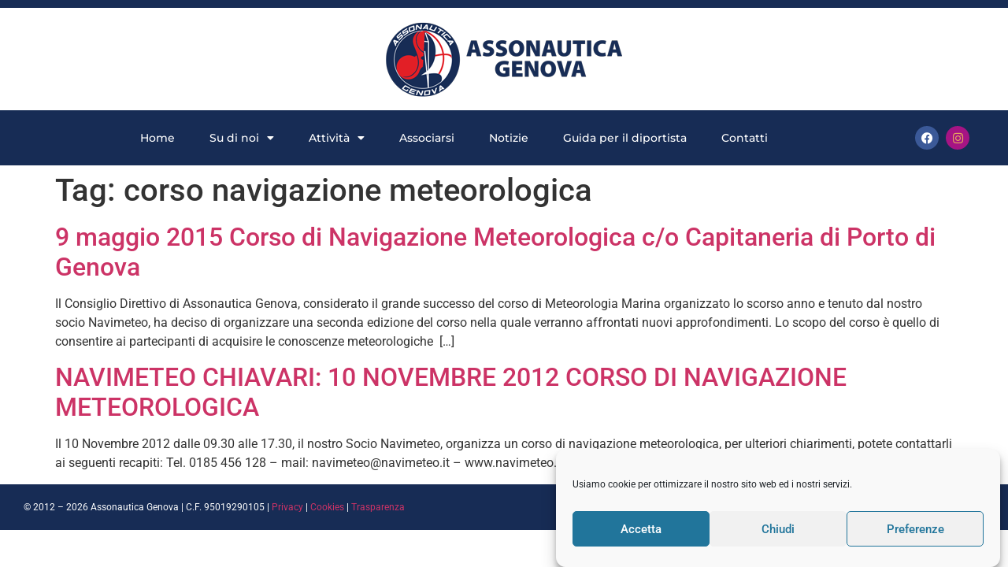

--- FILE ---
content_type: text/html; charset=UTF-8
request_url: https://www.assonauticagenova.it/tag/corso-navigazione-meteorologica/
body_size: 75361
content:
<!doctype html>
<html lang="it-IT">
<head>
	<meta charset="UTF-8">
	<meta name="viewport" content="width=device-width, initial-scale=1">
	<link rel="profile" href="https://gmpg.org/xfn/11">
	<title>corso navigazione meteorologica &#8211; Assonautica Genova</title>
<meta name='robots' content='max-image-preview:large' />
<link rel='dns-prefetch' href='//maps.googleapis.com' />
<link rel='dns-prefetch' href='//meet.jit.si' />
<link rel='dns-prefetch' href='//fonts.googleapis.com' />
<link rel="alternate" type="application/rss+xml" title="Assonautica Genova &raquo; Feed" href="https://www.assonauticagenova.it/feed/" />
<link rel="alternate" type="application/rss+xml" title="Assonautica Genova &raquo; Feed dei commenti" href="https://www.assonauticagenova.it/comments/feed/" />
<link rel="alternate" type="application/rss+xml" title="Assonautica Genova &raquo; corso navigazione meteorologica Feed del tag" href="https://www.assonauticagenova.it/tag/corso-navigazione-meteorologica/feed/" />
<style id='wp-img-auto-sizes-contain-inline-css'>
img:is([sizes=auto i],[sizes^="auto," i]){contain-intrinsic-size:3000px 1500px}
/*# sourceURL=wp-img-auto-sizes-contain-inline-css */
</style>
<link rel='stylesheet' id='premium-addons-css' href='https://www.assonauticagenova.it/wp-content/plugins/premium-addons-for-elementor/assets/frontend/min-css/premium-addons.min.css?ver=4.11.65' media='all' />
<style id='wp-emoji-styles-inline-css'>

	img.wp-smiley, img.emoji {
		display: inline !important;
		border: none !important;
		box-shadow: none !important;
		height: 1em !important;
		width: 1em !important;
		margin: 0 0.07em !important;
		vertical-align: -0.1em !important;
		background: none !important;
		padding: 0 !important;
	}
/*# sourceURL=wp-emoji-styles-inline-css */
</style>
<link rel='stylesheet' id='wp-block-library-css' href='https://www.assonauticagenova.it/wp-includes/css/dist/block-library/style.min.css?ver=6.9' media='all' />
<link rel='stylesheet' id='wp-components-css' href='https://www.assonauticagenova.it/wp-includes/css/dist/components/style.min.css?ver=6.9' media='all' />
<link rel='stylesheet' id='wp-preferences-css' href='https://www.assonauticagenova.it/wp-includes/css/dist/preferences/style.min.css?ver=6.9' media='all' />
<link rel='stylesheet' id='wp-block-editor-css' href='https://www.assonauticagenova.it/wp-includes/css/dist/block-editor/style.min.css?ver=6.9' media='all' />
<link rel='stylesheet' id='wp-reusable-blocks-css' href='https://www.assonauticagenova.it/wp-includes/css/dist/reusable-blocks/style.min.css?ver=6.9' media='all' />
<link rel='stylesheet' id='wp-patterns-css' href='https://www.assonauticagenova.it/wp-includes/css/dist/patterns/style.min.css?ver=6.9' media='all' />
<link rel='stylesheet' id='wp-editor-css' href='https://www.assonauticagenova.it/wp-includes/css/dist/editor/style.min.css?ver=6.9' media='all' />
<link rel='stylesheet' id='algori_pdf_viewer-cgb-style-css-css' href='https://www.assonauticagenova.it/wp-content/plugins/algori-pdf-viewer/dist/blocks.style.build.css' media='all' />
<style id='global-styles-inline-css'>
:root{--wp--preset--aspect-ratio--square: 1;--wp--preset--aspect-ratio--4-3: 4/3;--wp--preset--aspect-ratio--3-4: 3/4;--wp--preset--aspect-ratio--3-2: 3/2;--wp--preset--aspect-ratio--2-3: 2/3;--wp--preset--aspect-ratio--16-9: 16/9;--wp--preset--aspect-ratio--9-16: 9/16;--wp--preset--color--black: #000000;--wp--preset--color--cyan-bluish-gray: #abb8c3;--wp--preset--color--white: #ffffff;--wp--preset--color--pale-pink: #f78da7;--wp--preset--color--vivid-red: #cf2e2e;--wp--preset--color--luminous-vivid-orange: #ff6900;--wp--preset--color--luminous-vivid-amber: #fcb900;--wp--preset--color--light-green-cyan: #7bdcb5;--wp--preset--color--vivid-green-cyan: #00d084;--wp--preset--color--pale-cyan-blue: #8ed1fc;--wp--preset--color--vivid-cyan-blue: #0693e3;--wp--preset--color--vivid-purple: #9b51e0;--wp--preset--gradient--vivid-cyan-blue-to-vivid-purple: linear-gradient(135deg,rgb(6,147,227) 0%,rgb(155,81,224) 100%);--wp--preset--gradient--light-green-cyan-to-vivid-green-cyan: linear-gradient(135deg,rgb(122,220,180) 0%,rgb(0,208,130) 100%);--wp--preset--gradient--luminous-vivid-amber-to-luminous-vivid-orange: linear-gradient(135deg,rgb(252,185,0) 0%,rgb(255,105,0) 100%);--wp--preset--gradient--luminous-vivid-orange-to-vivid-red: linear-gradient(135deg,rgb(255,105,0) 0%,rgb(207,46,46) 100%);--wp--preset--gradient--very-light-gray-to-cyan-bluish-gray: linear-gradient(135deg,rgb(238,238,238) 0%,rgb(169,184,195) 100%);--wp--preset--gradient--cool-to-warm-spectrum: linear-gradient(135deg,rgb(74,234,220) 0%,rgb(151,120,209) 20%,rgb(207,42,186) 40%,rgb(238,44,130) 60%,rgb(251,105,98) 80%,rgb(254,248,76) 100%);--wp--preset--gradient--blush-light-purple: linear-gradient(135deg,rgb(255,206,236) 0%,rgb(152,150,240) 100%);--wp--preset--gradient--blush-bordeaux: linear-gradient(135deg,rgb(254,205,165) 0%,rgb(254,45,45) 50%,rgb(107,0,62) 100%);--wp--preset--gradient--luminous-dusk: linear-gradient(135deg,rgb(255,203,112) 0%,rgb(199,81,192) 50%,rgb(65,88,208) 100%);--wp--preset--gradient--pale-ocean: linear-gradient(135deg,rgb(255,245,203) 0%,rgb(182,227,212) 50%,rgb(51,167,181) 100%);--wp--preset--gradient--electric-grass: linear-gradient(135deg,rgb(202,248,128) 0%,rgb(113,206,126) 100%);--wp--preset--gradient--midnight: linear-gradient(135deg,rgb(2,3,129) 0%,rgb(40,116,252) 100%);--wp--preset--font-size--small: 13px;--wp--preset--font-size--medium: 20px;--wp--preset--font-size--large: 36px;--wp--preset--font-size--x-large: 42px;--wp--preset--spacing--20: 0.44rem;--wp--preset--spacing--30: 0.67rem;--wp--preset--spacing--40: 1rem;--wp--preset--spacing--50: 1.5rem;--wp--preset--spacing--60: 2.25rem;--wp--preset--spacing--70: 3.38rem;--wp--preset--spacing--80: 5.06rem;--wp--preset--shadow--natural: 6px 6px 9px rgba(0, 0, 0, 0.2);--wp--preset--shadow--deep: 12px 12px 50px rgba(0, 0, 0, 0.4);--wp--preset--shadow--sharp: 6px 6px 0px rgba(0, 0, 0, 0.2);--wp--preset--shadow--outlined: 6px 6px 0px -3px rgb(255, 255, 255), 6px 6px rgb(0, 0, 0);--wp--preset--shadow--crisp: 6px 6px 0px rgb(0, 0, 0);}:root { --wp--style--global--content-size: 800px;--wp--style--global--wide-size: 1200px; }:where(body) { margin: 0; }.wp-site-blocks > .alignleft { float: left; margin-right: 2em; }.wp-site-blocks > .alignright { float: right; margin-left: 2em; }.wp-site-blocks > .aligncenter { justify-content: center; margin-left: auto; margin-right: auto; }:where(.wp-site-blocks) > * { margin-block-start: 24px; margin-block-end: 0; }:where(.wp-site-blocks) > :first-child { margin-block-start: 0; }:where(.wp-site-blocks) > :last-child { margin-block-end: 0; }:root { --wp--style--block-gap: 24px; }:root :where(.is-layout-flow) > :first-child{margin-block-start: 0;}:root :where(.is-layout-flow) > :last-child{margin-block-end: 0;}:root :where(.is-layout-flow) > *{margin-block-start: 24px;margin-block-end: 0;}:root :where(.is-layout-constrained) > :first-child{margin-block-start: 0;}:root :where(.is-layout-constrained) > :last-child{margin-block-end: 0;}:root :where(.is-layout-constrained) > *{margin-block-start: 24px;margin-block-end: 0;}:root :where(.is-layout-flex){gap: 24px;}:root :where(.is-layout-grid){gap: 24px;}.is-layout-flow > .alignleft{float: left;margin-inline-start: 0;margin-inline-end: 2em;}.is-layout-flow > .alignright{float: right;margin-inline-start: 2em;margin-inline-end: 0;}.is-layout-flow > .aligncenter{margin-left: auto !important;margin-right: auto !important;}.is-layout-constrained > .alignleft{float: left;margin-inline-start: 0;margin-inline-end: 2em;}.is-layout-constrained > .alignright{float: right;margin-inline-start: 2em;margin-inline-end: 0;}.is-layout-constrained > .aligncenter{margin-left: auto !important;margin-right: auto !important;}.is-layout-constrained > :where(:not(.alignleft):not(.alignright):not(.alignfull)){max-width: var(--wp--style--global--content-size);margin-left: auto !important;margin-right: auto !important;}.is-layout-constrained > .alignwide{max-width: var(--wp--style--global--wide-size);}body .is-layout-flex{display: flex;}.is-layout-flex{flex-wrap: wrap;align-items: center;}.is-layout-flex > :is(*, div){margin: 0;}body .is-layout-grid{display: grid;}.is-layout-grid > :is(*, div){margin: 0;}body{padding-top: 0px;padding-right: 0px;padding-bottom: 0px;padding-left: 0px;}a:where(:not(.wp-element-button)){text-decoration: underline;}:root :where(.wp-element-button, .wp-block-button__link){background-color: #32373c;border-width: 0;color: #fff;font-family: inherit;font-size: inherit;font-style: inherit;font-weight: inherit;letter-spacing: inherit;line-height: inherit;padding-top: calc(0.667em + 2px);padding-right: calc(1.333em + 2px);padding-bottom: calc(0.667em + 2px);padding-left: calc(1.333em + 2px);text-decoration: none;text-transform: inherit;}.has-black-color{color: var(--wp--preset--color--black) !important;}.has-cyan-bluish-gray-color{color: var(--wp--preset--color--cyan-bluish-gray) !important;}.has-white-color{color: var(--wp--preset--color--white) !important;}.has-pale-pink-color{color: var(--wp--preset--color--pale-pink) !important;}.has-vivid-red-color{color: var(--wp--preset--color--vivid-red) !important;}.has-luminous-vivid-orange-color{color: var(--wp--preset--color--luminous-vivid-orange) !important;}.has-luminous-vivid-amber-color{color: var(--wp--preset--color--luminous-vivid-amber) !important;}.has-light-green-cyan-color{color: var(--wp--preset--color--light-green-cyan) !important;}.has-vivid-green-cyan-color{color: var(--wp--preset--color--vivid-green-cyan) !important;}.has-pale-cyan-blue-color{color: var(--wp--preset--color--pale-cyan-blue) !important;}.has-vivid-cyan-blue-color{color: var(--wp--preset--color--vivid-cyan-blue) !important;}.has-vivid-purple-color{color: var(--wp--preset--color--vivid-purple) !important;}.has-black-background-color{background-color: var(--wp--preset--color--black) !important;}.has-cyan-bluish-gray-background-color{background-color: var(--wp--preset--color--cyan-bluish-gray) !important;}.has-white-background-color{background-color: var(--wp--preset--color--white) !important;}.has-pale-pink-background-color{background-color: var(--wp--preset--color--pale-pink) !important;}.has-vivid-red-background-color{background-color: var(--wp--preset--color--vivid-red) !important;}.has-luminous-vivid-orange-background-color{background-color: var(--wp--preset--color--luminous-vivid-orange) !important;}.has-luminous-vivid-amber-background-color{background-color: var(--wp--preset--color--luminous-vivid-amber) !important;}.has-light-green-cyan-background-color{background-color: var(--wp--preset--color--light-green-cyan) !important;}.has-vivid-green-cyan-background-color{background-color: var(--wp--preset--color--vivid-green-cyan) !important;}.has-pale-cyan-blue-background-color{background-color: var(--wp--preset--color--pale-cyan-blue) !important;}.has-vivid-cyan-blue-background-color{background-color: var(--wp--preset--color--vivid-cyan-blue) !important;}.has-vivid-purple-background-color{background-color: var(--wp--preset--color--vivid-purple) !important;}.has-black-border-color{border-color: var(--wp--preset--color--black) !important;}.has-cyan-bluish-gray-border-color{border-color: var(--wp--preset--color--cyan-bluish-gray) !important;}.has-white-border-color{border-color: var(--wp--preset--color--white) !important;}.has-pale-pink-border-color{border-color: var(--wp--preset--color--pale-pink) !important;}.has-vivid-red-border-color{border-color: var(--wp--preset--color--vivid-red) !important;}.has-luminous-vivid-orange-border-color{border-color: var(--wp--preset--color--luminous-vivid-orange) !important;}.has-luminous-vivid-amber-border-color{border-color: var(--wp--preset--color--luminous-vivid-amber) !important;}.has-light-green-cyan-border-color{border-color: var(--wp--preset--color--light-green-cyan) !important;}.has-vivid-green-cyan-border-color{border-color: var(--wp--preset--color--vivid-green-cyan) !important;}.has-pale-cyan-blue-border-color{border-color: var(--wp--preset--color--pale-cyan-blue) !important;}.has-vivid-cyan-blue-border-color{border-color: var(--wp--preset--color--vivid-cyan-blue) !important;}.has-vivid-purple-border-color{border-color: var(--wp--preset--color--vivid-purple) !important;}.has-vivid-cyan-blue-to-vivid-purple-gradient-background{background: var(--wp--preset--gradient--vivid-cyan-blue-to-vivid-purple) !important;}.has-light-green-cyan-to-vivid-green-cyan-gradient-background{background: var(--wp--preset--gradient--light-green-cyan-to-vivid-green-cyan) !important;}.has-luminous-vivid-amber-to-luminous-vivid-orange-gradient-background{background: var(--wp--preset--gradient--luminous-vivid-amber-to-luminous-vivid-orange) !important;}.has-luminous-vivid-orange-to-vivid-red-gradient-background{background: var(--wp--preset--gradient--luminous-vivid-orange-to-vivid-red) !important;}.has-very-light-gray-to-cyan-bluish-gray-gradient-background{background: var(--wp--preset--gradient--very-light-gray-to-cyan-bluish-gray) !important;}.has-cool-to-warm-spectrum-gradient-background{background: var(--wp--preset--gradient--cool-to-warm-spectrum) !important;}.has-blush-light-purple-gradient-background{background: var(--wp--preset--gradient--blush-light-purple) !important;}.has-blush-bordeaux-gradient-background{background: var(--wp--preset--gradient--blush-bordeaux) !important;}.has-luminous-dusk-gradient-background{background: var(--wp--preset--gradient--luminous-dusk) !important;}.has-pale-ocean-gradient-background{background: var(--wp--preset--gradient--pale-ocean) !important;}.has-electric-grass-gradient-background{background: var(--wp--preset--gradient--electric-grass) !important;}.has-midnight-gradient-background{background: var(--wp--preset--gradient--midnight) !important;}.has-small-font-size{font-size: var(--wp--preset--font-size--small) !important;}.has-medium-font-size{font-size: var(--wp--preset--font-size--medium) !important;}.has-large-font-size{font-size: var(--wp--preset--font-size--large) !important;}.has-x-large-font-size{font-size: var(--wp--preset--font-size--x-large) !important;}
:root :where(.wp-block-pullquote){font-size: 1.5em;line-height: 1.6;}
/*# sourceURL=global-styles-inline-css */
</style>
<link rel='stylesheet' id='weather-atlas-public-css' href='https://www.assonauticagenova.it/wp-content/plugins/weather-atlas/public/css/weather-atlas-public.min.css?ver=3.0.4' media='all' />
<link rel='stylesheet' id='weather-icons-css' href='https://www.assonauticagenova.it/wp-content/plugins/weather-atlas/public/font/weather-icons/weather-icons.min.css?ver=3.0.4' media='all' />
<link rel='stylesheet' id='wpb-google-fonts-css' href='//fonts.googleapis.com/css?family=Open+Sans&#038;ver=6.9' media='all' />
<link rel='stylesheet' id='cmplz-general-css' href='https://www.assonauticagenova.it/wp-content/plugins/complianz-gdpr/assets/css/cookieblocker.min.css?ver=1765938678' media='all' />
<link rel='stylesheet' id='hello-elementor-css' href='https://www.assonauticagenova.it/wp-content/themes/hello-elementor/assets/css/reset.css?ver=3.4.6' media='all' />
<link rel='stylesheet' id='hello-elementor-theme-style-css' href='https://www.assonauticagenova.it/wp-content/themes/hello-elementor/assets/css/theme.css?ver=3.4.6' media='all' />
<link rel='stylesheet' id='hello-elementor-header-footer-css' href='https://www.assonauticagenova.it/wp-content/themes/hello-elementor/assets/css/header-footer.css?ver=3.4.6' media='all' />
<link rel='stylesheet' id='elementor-frontend-css' href='https://www.assonauticagenova.it/wp-content/plugins/elementor/assets/css/frontend.min.css?ver=3.34.2' media='all' />
<link rel='stylesheet' id='elementor-post-1787-css' href='https://www.assonauticagenova.it/wp-content/uploads/elementor/css/post-1787.css?ver=1769387807' media='all' />
<link rel='stylesheet' id='widget-image-css' href='https://www.assonauticagenova.it/wp-content/plugins/elementor/assets/css/widget-image.min.css?ver=3.34.2' media='all' />
<link rel='stylesheet' id='widget-nav-menu-css' href='https://www.assonauticagenova.it/wp-content/plugins/pro-elements/assets/css/widget-nav-menu.min.css?ver=3.34.0' media='all' />
<link rel='stylesheet' id='widget-social-icons-css' href='https://www.assonauticagenova.it/wp-content/plugins/elementor/assets/css/widget-social-icons.min.css?ver=3.34.2' media='all' />
<link rel='stylesheet' id='e-apple-webkit-css' href='https://www.assonauticagenova.it/wp-content/plugins/elementor/assets/css/conditionals/apple-webkit.min.css?ver=3.34.2' media='all' />
<link rel='stylesheet' id='elementor-icons-css' href='https://www.assonauticagenova.it/wp-content/plugins/elementor/assets/lib/eicons/css/elementor-icons.min.css?ver=5.46.0' media='all' />
<link rel='stylesheet' id='elementor-post-1798-css' href='https://www.assonauticagenova.it/wp-content/uploads/elementor/css/post-1798.css?ver=1769387807' media='all' />
<link rel='stylesheet' id='elementor-post-1896-css' href='https://www.assonauticagenova.it/wp-content/uploads/elementor/css/post-1896.css?ver=1769387807' media='all' />
<link rel='stylesheet' id='evcal_google_fonts-css' href='https://fonts.googleapis.com/css?family=Noto+Sans%3A400%2C400italic%2C700%7CPoppins%3A700%2C800%2C900&#038;subset=latin%2Clatin-ext&#038;ver=5.0.6' media='all' />
<link rel='stylesheet' id='evcal_cal_default-css' href='//www.assonauticagenova.it/wp-content/plugins/eventON/assets/css/eventon_styles.css?ver=5.0.6' media='all' />
<link rel='stylesheet' id='evo_font_icons-css' href='//www.assonauticagenova.it/wp-content/plugins/eventON/assets/fonts/all.css?ver=5.0.6' media='all' />
<link rel='stylesheet' id='eventon_dynamic_styles-css' href='//www.assonauticagenova.it/wp-content/plugins/eventON/assets/css/eventon_dynamic_styles.css?ver=5.0.6' media='all' />
<link rel='stylesheet' id='hello-elementor-child-style-css' href='https://www.assonauticagenova.it/wp-content/themes/hello-theme-child-master/style.css?ver=1.0.0' media='all' />
<link rel='stylesheet' id='elementor-gf-local-montserrat-css' href='https://www.assonauticagenova.it/wp-content/uploads/elementor/google-fonts/css/montserrat.css?ver=1742223274' media='all' />
<link rel='stylesheet' id='elementor-gf-local-robotoslab-css' href='https://www.assonauticagenova.it/wp-content/uploads/elementor/google-fonts/css/robotoslab.css?ver=1742223277' media='all' />
<link rel='stylesheet' id='elementor-gf-local-roboto-css' href='https://www.assonauticagenova.it/wp-content/uploads/elementor/google-fonts/css/roboto.css?ver=1742223285' media='all' />
<link rel='stylesheet' id='elementor-icons-shared-0-css' href='https://www.assonauticagenova.it/wp-content/plugins/elementor/assets/lib/font-awesome/css/fontawesome.min.css?ver=5.15.3' media='all' />
<link rel='stylesheet' id='elementor-icons-fa-solid-css' href='https://www.assonauticagenova.it/wp-content/plugins/elementor/assets/lib/font-awesome/css/solid.min.css?ver=5.15.3' media='all' />
<link rel='stylesheet' id='elementor-icons-fa-brands-css' href='https://www.assonauticagenova.it/wp-content/plugins/elementor/assets/lib/font-awesome/css/brands.min.css?ver=5.15.3' media='all' />
<script src="https://www.assonauticagenova.it/wp-includes/js/jquery/jquery.min.js?ver=3.7.1" id="jquery-core-js"></script>
<script src="https://www.assonauticagenova.it/wp-includes/js/jquery/jquery-migrate.min.js?ver=3.4.1" id="jquery-migrate-js"></script>
<script id="evo-inlinescripts-header-js-after">
jQuery(document).ready(function($){});
//# sourceURL=evo-inlinescripts-header-js-after
</script>
<link rel="https://api.w.org/" href="https://www.assonauticagenova.it/wp-json/" /><link rel="alternate" title="JSON" type="application/json" href="https://www.assonauticagenova.it/wp-json/wp/v2/tags/93" /><link rel="EditURI" type="application/rsd+xml" title="RSD" href="https://www.assonauticagenova.it/xmlrpc.php?rsd" />
<meta name="generator" content="WordPress 6.9" />
			<style>.cmplz-hidden {
					display: none !important;
				}</style><meta name="generator" content="Elementor 3.34.2; features: additional_custom_breakpoints; settings: css_print_method-external, google_font-enabled, font_display-auto">
			<style>
				.e-con.e-parent:nth-of-type(n+4):not(.e-lazyloaded):not(.e-no-lazyload),
				.e-con.e-parent:nth-of-type(n+4):not(.e-lazyloaded):not(.e-no-lazyload) * {
					background-image: none !important;
				}
				@media screen and (max-height: 1024px) {
					.e-con.e-parent:nth-of-type(n+3):not(.e-lazyloaded):not(.e-no-lazyload),
					.e-con.e-parent:nth-of-type(n+3):not(.e-lazyloaded):not(.e-no-lazyload) * {
						background-image: none !important;
					}
				}
				@media screen and (max-height: 640px) {
					.e-con.e-parent:nth-of-type(n+2):not(.e-lazyloaded):not(.e-no-lazyload),
					.e-con.e-parent:nth-of-type(n+2):not(.e-lazyloaded):not(.e-no-lazyload) * {
						background-image: none !important;
					}
				}
			</style>
			<noscript><style>.lazyload[data-src]{display:none !important;}</style></noscript><style>.lazyload{background-image:none !important;}.lazyload:before{background-image:none !important;}</style><link rel="icon" href="https://www.assonauticagenova.it/wp-content/uploads/2021/11/cropped-logo-fvcn-32x32.jpg" sizes="32x32" />
<link rel="icon" href="https://www.assonauticagenova.it/wp-content/uploads/2021/11/cropped-logo-fvcn-192x192.jpg" sizes="192x192" />
<link rel="apple-touch-icon" href="https://www.assonauticagenova.it/wp-content/uploads/2021/11/cropped-logo-fvcn-180x180.jpg" />
<meta name="msapplication-TileImage" content="https://www.assonauticagenova.it/wp-content/uploads/2021/11/cropped-logo-fvcn-270x270.jpg" />
		<style id="wp-custom-css">
			div.wp-forecast{padding:5px;}
.ajde_evcal_calendar .eventon_events_list .evcal_month_line p, .ajde_evcal_calendar #evcal_head.calendar_header #evcal_cur{color:#172c55; font-size:1.5rem;  
font-family:var( --e-global-typography-primary-font-family ), Sans-serif; color:#172c55;
font-weight:900; text-transform:capitalize;}

.evo_cal_above span.evo-gototoday-btn{background-color:#172c55;}

.ajde_evcal_calendar .calendar_header .evcal_arrows, .evo_footer_nav .evcal_arrows {
  border-color: #172c55;
}
.ajde_evcal_calendar .eventon_events_list p, #evcal_list .eventon_list_event p.no_events{color:#172c55;}

		</style>
		</head>
<body data-rsssl=1 data-cmplz=1 class="archive tag tag-corso-navigazione-meteorologica tag-93 wp-custom-logo wp-embed-responsive wp-theme-hello-elementor wp-child-theme-hello-theme-child-master hello-elementor-default elementor-default elementor-kit-1787">


<a class="skip-link screen-reader-text" href="#content">Vai al contenuto</a>

		<header data-elementor-type="header" data-elementor-id="1798" class="elementor elementor-1798 elementor-location-header" data-elementor-post-type="elementor_library">
					<section class="elementor-section elementor-top-section elementor-element elementor-element-c895227 elementor-section-full_width elementor-section-stretched elementor-section-height-default elementor-section-height-default" data-id="c895227" data-element_type="section" data-settings="{&quot;stretch_section&quot;:&quot;section-stretched&quot;,&quot;background_background&quot;:&quot;classic&quot;}">
						<div class="elementor-container elementor-column-gap-default">
					<div class="elementor-column elementor-col-100 elementor-top-column elementor-element elementor-element-16e2809" data-id="16e2809" data-element_type="column">
			<div class="elementor-widget-wrap elementor-element-populated">
						<div class="elementor-element elementor-element-448c358 elementor-widget elementor-widget-theme-site-logo elementor-widget-image" data-id="448c358" data-element_type="widget" data-widget_type="theme-site-logo.default">
				<div class="elementor-widget-container">
											<a href="https://www.assonauticagenova.it">
			<img width="306" height="100" src="[data-uri]" class="attachment-full size-full wp-image-2513 lazyload" alt="Assonautica Genova"   data-src="https://www.assonauticagenova.it/wp-content/uploads/2021/12/Assonautica-Genova-Logo.png" decoding="async" data-srcset="https://www.assonauticagenova.it/wp-content/uploads/2021/12/Assonautica-Genova-Logo.png 306w, https://www.assonauticagenova.it/wp-content/uploads/2021/12/Assonautica-Genova-Logo-300x98.png 300w" data-sizes="auto" data-eio-rwidth="306" data-eio-rheight="100" /><noscript><img width="306" height="100" src="https://www.assonauticagenova.it/wp-content/uploads/2021/12/Assonautica-Genova-Logo.png" class="attachment-full size-full wp-image-2513" alt="Assonautica Genova" srcset="https://www.assonauticagenova.it/wp-content/uploads/2021/12/Assonautica-Genova-Logo.png 306w, https://www.assonauticagenova.it/wp-content/uploads/2021/12/Assonautica-Genova-Logo-300x98.png 300w" sizes="(max-width: 306px) 100vw, 306px" data-eio="l" /></noscript>				</a>
											</div>
				</div>
					</div>
		</div>
					</div>
		</section>
				<section class="elementor-section elementor-top-section elementor-element elementor-element-42b7b42 elementor-section-full_width elementor-section-height-min-height elementor-section-stretched elementor-section-height-default elementor-section-items-middle" data-id="42b7b42" data-element_type="section" data-settings="{&quot;stretch_section&quot;:&quot;section-stretched&quot;,&quot;background_background&quot;:&quot;classic&quot;}">
						<div class="elementor-container elementor-column-gap-default">
					<div class="elementor-column elementor-col-50 elementor-top-column elementor-element elementor-element-240788e" data-id="240788e" data-element_type="column">
			<div class="elementor-widget-wrap elementor-element-populated">
						<div class="elementor-element elementor-element-f5b4208 elementor-nav-menu__align-center elementor-nav-menu__text-align-center elementor-nav-menu--stretch elementor-nav-menu--dropdown-tablet elementor-nav-menu--toggle elementor-nav-menu--burger elementor-widget elementor-widget-nav-menu" data-id="f5b4208" data-element_type="widget" data-settings="{&quot;full_width&quot;:&quot;stretch&quot;,&quot;layout&quot;:&quot;horizontal&quot;,&quot;submenu_icon&quot;:{&quot;value&quot;:&quot;&lt;i class=\&quot;fas fa-caret-down\&quot; aria-hidden=\&quot;true\&quot;&gt;&lt;\/i&gt;&quot;,&quot;library&quot;:&quot;fa-solid&quot;},&quot;toggle&quot;:&quot;burger&quot;}" data-widget_type="nav-menu.default">
				<div class="elementor-widget-container">
								<nav aria-label="Menu" class="elementor-nav-menu--main elementor-nav-menu__container elementor-nav-menu--layout-horizontal e--pointer-background e--animation-fade">
				<ul id="menu-1-f5b4208" class="elementor-nav-menu"><li class="menu-item menu-item-type-post_type menu-item-object-page menu-item-home menu-item-65"><a href="https://www.assonauticagenova.it/" class="elementor-item">Home</a></li>
<li class="menu-item menu-item-type-custom menu-item-object-custom menu-item-has-children menu-item-44"><a href="https://www.assonauticagenova.it/?page_id=23" class="elementor-item">Su di noi</a>
<ul class="sub-menu elementor-nav-menu--dropdown">
	<li class="menu-item menu-item-type-post_type menu-item-object-page menu-item-32"><a href="https://www.assonauticagenova.it/associazione/" class="elementor-sub-item">Associazione</a></li>
	<li class="menu-item menu-item-type-post_type menu-item-object-page menu-item-2139"><a href="https://www.assonauticagenova.it/statuto-e-organi-direttivi/" class="elementor-sub-item">Statuto e organi direttivi</a></li>
	<li class="menu-item menu-item-type-post_type menu-item-object-page menu-item-820"><a href="https://www.assonauticagenova.it/i-soci/" class="elementor-sub-item">I Soci</a></li>
</ul>
</li>
<li class="menu-item menu-item-type-custom menu-item-object-custom menu-item-has-children menu-item-2443"><a href="https://www.assonauticagenova.it/attivita/" class="elementor-item">Attività</a>
<ul class="sub-menu elementor-nav-menu--dropdown">
	<li class="menu-item menu-item-type-post_type menu-item-object-page menu-item-16"><a href="https://www.assonauticagenova.it/attivita/" class="elementor-sub-item">Attività istituzionali</a></li>
	<li class="menu-item menu-item-type-post_type menu-item-object-page menu-item-2442"><a href="https://www.assonauticagenova.it/eventi-e-iniziative/" class="elementor-sub-item">Eventi e iniziative</a></li>
</ul>
</li>
<li class="menu-item menu-item-type-post_type menu-item-object-page menu-item-110"><a href="https://www.assonauticagenova.it/associarsi/" class="elementor-item">Associarsi</a></li>
<li class="menu-item menu-item-type-post_type menu-item-object-page menu-item-2202"><a href="https://www.assonauticagenova.it/news/" class="elementor-item">Notizie</a></li>
<li class="menu-item menu-item-type-post_type menu-item-object-page menu-item-621"><a href="https://www.assonauticagenova.it/guida-per-il-diportista/" class="elementor-item">Guida per il diportista</a></li>
<li class="menu-item menu-item-type-post_type menu-item-object-page menu-item-18"><a href="https://www.assonauticagenova.it/contatti/" class="elementor-item">Contatti</a></li>
</ul>			</nav>
					<div class="elementor-menu-toggle" role="button" tabindex="0" aria-label="Menu Toggle" aria-expanded="false">
			<i aria-hidden="true" role="presentation" class="elementor-menu-toggle__icon--open eicon-menu-bar"></i><i aria-hidden="true" role="presentation" class="elementor-menu-toggle__icon--close eicon-close"></i>		</div>
					<nav class="elementor-nav-menu--dropdown elementor-nav-menu__container" aria-hidden="true">
				<ul id="menu-2-f5b4208" class="elementor-nav-menu"><li class="menu-item menu-item-type-post_type menu-item-object-page menu-item-home menu-item-65"><a href="https://www.assonauticagenova.it/" class="elementor-item" tabindex="-1">Home</a></li>
<li class="menu-item menu-item-type-custom menu-item-object-custom menu-item-has-children menu-item-44"><a href="https://www.assonauticagenova.it/?page_id=23" class="elementor-item" tabindex="-1">Su di noi</a>
<ul class="sub-menu elementor-nav-menu--dropdown">
	<li class="menu-item menu-item-type-post_type menu-item-object-page menu-item-32"><a href="https://www.assonauticagenova.it/associazione/" class="elementor-sub-item" tabindex="-1">Associazione</a></li>
	<li class="menu-item menu-item-type-post_type menu-item-object-page menu-item-2139"><a href="https://www.assonauticagenova.it/statuto-e-organi-direttivi/" class="elementor-sub-item" tabindex="-1">Statuto e organi direttivi</a></li>
	<li class="menu-item menu-item-type-post_type menu-item-object-page menu-item-820"><a href="https://www.assonauticagenova.it/i-soci/" class="elementor-sub-item" tabindex="-1">I Soci</a></li>
</ul>
</li>
<li class="menu-item menu-item-type-custom menu-item-object-custom menu-item-has-children menu-item-2443"><a href="https://www.assonauticagenova.it/attivita/" class="elementor-item" tabindex="-1">Attività</a>
<ul class="sub-menu elementor-nav-menu--dropdown">
	<li class="menu-item menu-item-type-post_type menu-item-object-page menu-item-16"><a href="https://www.assonauticagenova.it/attivita/" class="elementor-sub-item" tabindex="-1">Attività istituzionali</a></li>
	<li class="menu-item menu-item-type-post_type menu-item-object-page menu-item-2442"><a href="https://www.assonauticagenova.it/eventi-e-iniziative/" class="elementor-sub-item" tabindex="-1">Eventi e iniziative</a></li>
</ul>
</li>
<li class="menu-item menu-item-type-post_type menu-item-object-page menu-item-110"><a href="https://www.assonauticagenova.it/associarsi/" class="elementor-item" tabindex="-1">Associarsi</a></li>
<li class="menu-item menu-item-type-post_type menu-item-object-page menu-item-2202"><a href="https://www.assonauticagenova.it/news/" class="elementor-item" tabindex="-1">Notizie</a></li>
<li class="menu-item menu-item-type-post_type menu-item-object-page menu-item-621"><a href="https://www.assonauticagenova.it/guida-per-il-diportista/" class="elementor-item" tabindex="-1">Guida per il diportista</a></li>
<li class="menu-item menu-item-type-post_type menu-item-object-page menu-item-18"><a href="https://www.assonauticagenova.it/contatti/" class="elementor-item" tabindex="-1">Contatti</a></li>
</ul>			</nav>
						</div>
				</div>
					</div>
		</div>
				<div class="elementor-column elementor-col-50 elementor-top-column elementor-element elementor-element-c90b827" data-id="c90b827" data-element_type="column">
			<div class="elementor-widget-wrap elementor-element-populated">
						<div class="elementor-element elementor-element-74dd7d6 elementor-shape-circle e-grid-align-left elementor-grid-mobile-0 e-grid-align-mobile-left elementor-grid-0 elementor-widget elementor-widget-social-icons" data-id="74dd7d6" data-element_type="widget" data-widget_type="social-icons.default">
				<div class="elementor-widget-container">
							<div class="elementor-social-icons-wrapper elementor-grid" role="list">
							<span class="elementor-grid-item" role="listitem">
					<a class="elementor-icon elementor-social-icon elementor-social-icon-facebook elementor-repeater-item-6a32f11" href="https://www.facebook.com/assonautica.genova/" target="_blank">
						<span class="elementor-screen-only">Facebook</span>
						<i aria-hidden="true" class="fab fa-facebook"></i>					</a>
				</span>
							<span class="elementor-grid-item" role="listitem">
					<a class="elementor-icon elementor-social-icon elementor-social-icon-instagram elementor-repeater-item-0bc9139" href="https://www.instagram.com/assonauticagenova/" target="_blank">
						<span class="elementor-screen-only">Instagram</span>
						<i aria-hidden="true" class="fab fa-instagram"></i>					</a>
				</span>
					</div>
						</div>
				</div>
					</div>
		</div>
					</div>
		</section>
				</header>
		<main id="content" class="site-main">

			<div class="page-header">
			<h1 class="entry-title">Tag: <span>corso navigazione meteorologica</span></h1>		</div>
	
	<div class="page-content">
					<article class="post">
				<h2 class="entry-title"><a href="https://www.assonauticagenova.it/9-maggio-2015-corso-di-navigazione-metereologica-co-capitaneria-di-genova/">9 maggio 2015 Corso di Navigazione Meteorologica c/o Capitaneria di Porto di Genova</a></h2><p>Il Consiglio Direttivo di Assonautica Genova, considerato il grande successo del corso di Meteorologia Marina organizzato lo scorso anno e tenuto dal nostro socio Navimeteo, ha deciso di organizzare una seconda edizione del corso nella quale verranno affrontati nuovi approfondimenti. Lo scopo del corso è quello di consentire ai partecipanti di acquisire le conoscenze meteorologiche  [&hellip;]</p>
			</article>
					<article class="post">
				<h2 class="entry-title"><a href="https://www.assonauticagenova.it/navimeteo-chiavari-10-novembre-2012-corso-di-navigazione-meteorologica/">NAVIMETEO CHIAVARI: 10 NOVEMBRE 2012 CORSO DI NAVIGAZIONE METEOROLOGICA</a></h2><p>Il 10 Novembre 2012 dalle 09.30 alle 17.30, il nostro Socio Navimeteo, organizza un corso di navigazione meteorologica, per ulteriori chiarimenti, potete contattarli ai seguenti recapiti: Tel. 0185 456 128 &#8211; mail: navimeteo@navimeteo.it &#8211; www.navimeteo.it &nbsp;</p>
			</article>
			</div>

	
</main>
		<footer data-elementor-type="footer" data-elementor-id="1896" class="elementor elementor-1896 elementor-location-footer" data-elementor-post-type="elementor_library">
					<section class="elementor-section elementor-top-section elementor-element elementor-element-a4a7ab0 elementor-section-full_width elementor-hidden-mobile elementor-section-height-default elementor-section-height-default" data-id="a4a7ab0" data-element_type="section" data-settings="{&quot;background_background&quot;:&quot;classic&quot;}">
						<div class="elementor-container elementor-column-gap-default">
					<div class="elementor-column elementor-col-50 elementor-top-column elementor-element elementor-element-8a08332" data-id="8a08332" data-element_type="column">
			<div class="elementor-widget-wrap elementor-element-populated">
						<div class="elementor-element elementor-element-b11da83 elementor-widget elementor-widget-text-editor" data-id="b11da83" data-element_type="widget" data-widget_type="text-editor.default">
				<div class="elementor-widget-container">
									&copy; 2012 &#8211; 2026 Assonautica Genova | C.F. 95019290105 | <a href="https://www.assonauticagenova.it/privacypolicy/">Privacy</a> | <a href="https://www.assonauticagenova.it/cookie-policy/">Cookies</a> | <a href="https://www.assonauticagenova.it/trasparenza/">Trasparenza</a>								</div>
				</div>
					</div>
		</div>
				<div class="elementor-column elementor-col-50 elementor-top-column elementor-element elementor-element-f97718e" data-id="f97718e" data-element_type="column">
			<div class="elementor-widget-wrap elementor-element-populated">
						<div class="elementor-element elementor-element-fe00ce0 elementor-widget elementor-widget-text-editor" data-id="fe00ce0" data-element_type="widget" data-widget_type="text-editor.default">
				<div class="elementor-widget-container">
									<p>Sviluppo &amp; hosting: <a href="http://ifbut.com/">if&amp;but Network di Comunicazione</a></p>								</div>
				</div>
					</div>
		</div>
					</div>
		</section>
				<section class="elementor-section elementor-top-section elementor-element elementor-element-0d84839 elementor-section-full_width elementor-hidden-desktop elementor-hidden-tablet elementor-section-height-default elementor-section-height-default" data-id="0d84839" data-element_type="section" data-settings="{&quot;background_background&quot;:&quot;classic&quot;}">
						<div class="elementor-container elementor-column-gap-default">
					<div class="elementor-column elementor-col-100 elementor-top-column elementor-element elementor-element-3f2ddb0" data-id="3f2ddb0" data-element_type="column">
			<div class="elementor-widget-wrap elementor-element-populated">
						<div class="elementor-element elementor-element-d89bd69 elementor-widget elementor-widget-text-editor" data-id="d89bd69" data-element_type="widget" data-widget_type="text-editor.default">
				<div class="elementor-widget-container">
									<p>© 2012 &#8211; 2021 | Assonautica Genova | C.F. 95019290105 | <a href="https://www.assonauticagenova.it/privacypolicy/">Privacy</a> | <a href="https://www.assonauticagenova.it/informativa-sulluso-dei-cookies/">Cookies</a> | Sviluppo &amp; hosting: <a href="http://ifbut.com/">if&amp;but</a></p>								</div>
				</div>
					</div>
		</div>
					</div>
		</section>
				</footer>
		
<script type="speculationrules">
{"prefetch":[{"source":"document","where":{"and":[{"href_matches":"/*"},{"not":{"href_matches":["/wp-*.php","/wp-admin/*","/wp-content/uploads/*","/wp-content/*","/wp-content/plugins/*","/wp-content/themes/hello-theme-child-master/*","/wp-content/themes/hello-elementor/*","/*\\?(.+)"]}},{"not":{"selector_matches":"a[rel~=\"nofollow\"]"}},{"not":{"selector_matches":".no-prefetch, .no-prefetch a"}}]},"eagerness":"conservative"}]}
</script>

<!-- Consent Management powered by Complianz | GDPR/CCPA Cookie Consent https://wordpress.org/plugins/complianz-gdpr -->
<div id="cmplz-cookiebanner-container"><div class="cmplz-cookiebanner cmplz-hidden banner-1 bottom-right-minimal optin cmplz-bottom-right cmplz-categories-type-view-preferences" aria-modal="true" data-nosnippet="true" role="dialog" aria-live="polite" aria-labelledby="cmplz-header-1-optin" aria-describedby="cmplz-message-1-optin">
	<div class="cmplz-header">
		<div class="cmplz-logo"></div>
		<div class="cmplz-title" id="cmplz-header-1-optin">Gestisci Consenso Cookie</div>
		<div class="cmplz-close" tabindex="0" role="button" aria-label="Chiudi la finestra di dialogo">
			<svg aria-hidden="true" focusable="false" data-prefix="fas" data-icon="times" class="svg-inline--fa fa-times fa-w-11" role="img" xmlns="http://www.w3.org/2000/svg" viewBox="0 0 352 512"><path fill="currentColor" d="M242.72 256l100.07-100.07c12.28-12.28 12.28-32.19 0-44.48l-22.24-22.24c-12.28-12.28-32.19-12.28-44.48 0L176 189.28 75.93 89.21c-12.28-12.28-32.19-12.28-44.48 0L9.21 111.45c-12.28 12.28-12.28 32.19 0 44.48L109.28 256 9.21 356.07c-12.28 12.28-12.28 32.19 0 44.48l22.24 22.24c12.28 12.28 32.2 12.28 44.48 0L176 322.72l100.07 100.07c12.28 12.28 32.2 12.28 44.48 0l22.24-22.24c12.28-12.28 12.28-32.19 0-44.48L242.72 256z"></path></svg>
		</div>
	</div>

	<div class="cmplz-divider cmplz-divider-header"></div>
	<div class="cmplz-body">
		<div class="cmplz-message" id="cmplz-message-1-optin">Usiamo cookie per ottimizzare il nostro sito web ed i nostri servizi.</div>
		<!-- categories start -->
		<div class="cmplz-categories">
			<details class="cmplz-category cmplz-functional" >
				<summary>
						<span class="cmplz-category-header">
							<span class="cmplz-category-title">Funzionale</span>
							<span class='cmplz-always-active'>
								<span class="cmplz-banner-checkbox">
									<input type="checkbox"
										   id="cmplz-functional-optin"
										   data-category="cmplz_functional"
										   class="cmplz-consent-checkbox cmplz-functional"
										   size="40"
										   value="1"/>
									<label class="cmplz-label" for="cmplz-functional-optin"><span class="screen-reader-text">Funzionale</span></label>
								</span>
								Sempre attivo							</span>
							<span class="cmplz-icon cmplz-open">
								<svg xmlns="http://www.w3.org/2000/svg" viewBox="0 0 448 512"  height="18" ><path d="M224 416c-8.188 0-16.38-3.125-22.62-9.375l-192-192c-12.5-12.5-12.5-32.75 0-45.25s32.75-12.5 45.25 0L224 338.8l169.4-169.4c12.5-12.5 32.75-12.5 45.25 0s12.5 32.75 0 45.25l-192 192C240.4 412.9 232.2 416 224 416z"/></svg>
							</span>
						</span>
				</summary>
				<div class="cmplz-description">
					<span class="cmplz-description-functional">L'archiviazione tecnica o l'accesso sono strettamente necessari al fine legittimo di consentire l'uso di un servizio specifico esplicitamente richiesto dall'abbonato o dall'utente, o al solo scopo di effettuare la trasmissione di una comunicazione su una rete di comunicazione elettronica.</span>
				</div>
			</details>

			<details class="cmplz-category cmplz-preferences" >
				<summary>
						<span class="cmplz-category-header">
							<span class="cmplz-category-title">Preferenze</span>
							<span class="cmplz-banner-checkbox">
								<input type="checkbox"
									   id="cmplz-preferences-optin"
									   data-category="cmplz_preferences"
									   class="cmplz-consent-checkbox cmplz-preferences"
									   size="40"
									   value="1"/>
								<label class="cmplz-label" for="cmplz-preferences-optin"><span class="screen-reader-text">Preferenze</span></label>
							</span>
							<span class="cmplz-icon cmplz-open">
								<svg xmlns="http://www.w3.org/2000/svg" viewBox="0 0 448 512"  height="18" ><path d="M224 416c-8.188 0-16.38-3.125-22.62-9.375l-192-192c-12.5-12.5-12.5-32.75 0-45.25s32.75-12.5 45.25 0L224 338.8l169.4-169.4c12.5-12.5 32.75-12.5 45.25 0s12.5 32.75 0 45.25l-192 192C240.4 412.9 232.2 416 224 416z"/></svg>
							</span>
						</span>
				</summary>
				<div class="cmplz-description">
					<span class="cmplz-description-preferences">L'archiviazione tecnica o l'accesso sono necessari per lo scopo legittimo di memorizzare le preferenze che non sono richieste dall'abbonato o dall'utente.</span>
				</div>
			</details>

			<details class="cmplz-category cmplz-statistics" >
				<summary>
						<span class="cmplz-category-header">
							<span class="cmplz-category-title">Statistiche</span>
							<span class="cmplz-banner-checkbox">
								<input type="checkbox"
									   id="cmplz-statistics-optin"
									   data-category="cmplz_statistics"
									   class="cmplz-consent-checkbox cmplz-statistics"
									   size="40"
									   value="1"/>
								<label class="cmplz-label" for="cmplz-statistics-optin"><span class="screen-reader-text">Statistiche</span></label>
							</span>
							<span class="cmplz-icon cmplz-open">
								<svg xmlns="http://www.w3.org/2000/svg" viewBox="0 0 448 512"  height="18" ><path d="M224 416c-8.188 0-16.38-3.125-22.62-9.375l-192-192c-12.5-12.5-12.5-32.75 0-45.25s32.75-12.5 45.25 0L224 338.8l169.4-169.4c12.5-12.5 32.75-12.5 45.25 0s12.5 32.75 0 45.25l-192 192C240.4 412.9 232.2 416 224 416z"/></svg>
							</span>
						</span>
				</summary>
				<div class="cmplz-description">
					<span class="cmplz-description-statistics">L'archiviazione tecnica o l'accesso che viene utilizzato esclusivamente per scopi statistici.</span>
					<span class="cmplz-description-statistics-anonymous">L'archiviazione tecnica o l'accesso che viene utilizzato esclusivamente per scopi statistici anonimi. Senza un mandato di comparizione, una conformità volontaria da parte del vostro Fornitore di Servizi Internet, o ulteriori registrazioni da parte di terzi, le informazioni memorizzate o recuperate per questo scopo da sole non possono di solito essere utilizzate per l'identificazione.</span>
				</div>
			</details>
			<details class="cmplz-category cmplz-marketing" >
				<summary>
						<span class="cmplz-category-header">
							<span class="cmplz-category-title">Marketing</span>
							<span class="cmplz-banner-checkbox">
								<input type="checkbox"
									   id="cmplz-marketing-optin"
									   data-category="cmplz_marketing"
									   class="cmplz-consent-checkbox cmplz-marketing"
									   size="40"
									   value="1"/>
								<label class="cmplz-label" for="cmplz-marketing-optin"><span class="screen-reader-text">Marketing</span></label>
							</span>
							<span class="cmplz-icon cmplz-open">
								<svg xmlns="http://www.w3.org/2000/svg" viewBox="0 0 448 512"  height="18" ><path d="M224 416c-8.188 0-16.38-3.125-22.62-9.375l-192-192c-12.5-12.5-12.5-32.75 0-45.25s32.75-12.5 45.25 0L224 338.8l169.4-169.4c12.5-12.5 32.75-12.5 45.25 0s12.5 32.75 0 45.25l-192 192C240.4 412.9 232.2 416 224 416z"/></svg>
							</span>
						</span>
				</summary>
				<div class="cmplz-description">
					<span class="cmplz-description-marketing">L'archiviazione tecnica o l'accesso sono necessari per creare profili di utenti per inviare pubblicità, o per tracciare l'utente su un sito web o su diversi siti web per scopi di marketing simili.</span>
				</div>
			</details>
		</div><!-- categories end -->
			</div>

	<div class="cmplz-links cmplz-information">
		<ul>
			<li><a class="cmplz-link cmplz-manage-options cookie-statement" href="#" data-relative_url="#cmplz-manage-consent-container">Gestisci opzioni</a></li>
			<li><a class="cmplz-link cmplz-manage-third-parties cookie-statement" href="#" data-relative_url="#cmplz-cookies-overview">Gestisci servizi</a></li>
			<li><a class="cmplz-link cmplz-manage-vendors tcf cookie-statement" href="#" data-relative_url="#cmplz-tcf-wrapper">Gestisci {vendor_count} fornitori</a></li>
			<li><a class="cmplz-link cmplz-external cmplz-read-more-purposes tcf" target="_blank" rel="noopener noreferrer nofollow" href="https://cookiedatabase.org/tcf/purposes/" aria-label="Read more about TCF purposes on Cookie Database">Per saperne di più su questi scopi</a></li>
		</ul>
			</div>

	<div class="cmplz-divider cmplz-footer"></div>

	<div class="cmplz-buttons">
		<button class="cmplz-btn cmplz-accept">Accetta</button>
		<button class="cmplz-btn cmplz-deny">Chiudi</button>
		<button class="cmplz-btn cmplz-view-preferences">Preferenze</button>
		<button class="cmplz-btn cmplz-save-preferences">Salva preferenze</button>
		<a class="cmplz-btn cmplz-manage-options tcf cookie-statement" href="#" data-relative_url="#cmplz-manage-consent-container">Preferenze</a>
			</div>

	
	<div class="cmplz-documents cmplz-links">
		<ul>
			<li><a class="cmplz-link cookie-statement" href="#" data-relative_url="">{title}</a></li>
			<li><a class="cmplz-link privacy-statement" href="#" data-relative_url="">{title}</a></li>
			<li><a class="cmplz-link impressum" href="#" data-relative_url="">{title}</a></li>
		</ul>
			</div>
</div>
</div>
					<div id="cmplz-manage-consent" data-nosnippet="true"><button class="cmplz-btn cmplz-hidden cmplz-manage-consent manage-consent-1">Gestisci consenso</button>

</div><div class='evo_elms'><em class='evo_tooltip_box'></em></div>			<script>
				const lazyloadRunObserver = () => {
					const lazyloadBackgrounds = document.querySelectorAll( `.e-con.e-parent:not(.e-lazyloaded)` );
					const lazyloadBackgroundObserver = new IntersectionObserver( ( entries ) => {
						entries.forEach( ( entry ) => {
							if ( entry.isIntersecting ) {
								let lazyloadBackground = entry.target;
								if( lazyloadBackground ) {
									lazyloadBackground.classList.add( 'e-lazyloaded' );
								}
								lazyloadBackgroundObserver.unobserve( entry.target );
							}
						});
					}, { rootMargin: '200px 0px 200px 0px' } );
					lazyloadBackgrounds.forEach( ( lazyloadBackground ) => {
						lazyloadBackgroundObserver.observe( lazyloadBackground );
					} );
				};
				const events = [
					'DOMContentLoaded',
					'elementor/lazyload/observe',
				];
				events.forEach( ( event ) => {
					document.addEventListener( event, lazyloadRunObserver );
				} );
			</script>
			<div id='evo_global_data' data-d='{"calendars":[]}'></div><div id='evo_lightboxes' class='evo_lightboxes' style='display:none'>					<div class='evo_lightbox eventcard eventon_events_list' id='' >
						<div class="evo_content_in">													
							<div class="evo_content_inin">
								<div class="evo_lightbox_content">
									<div class='evo_lb_closer'>
										<span class='evolbclose '>X</span>
									</div>
									<div class='evo_lightbox_body eventon_list_event evo_pop_body evcal_eventcard'> </div>
								</div>
							</div>							
						</div>
					</div>
					</div><div id='evo_sp' class='evo_sp'></div><script id="eio-lazy-load-js-before">
var eio_lazy_vars = {"exactdn_domain":"","skip_autoscale":0,"bg_min_dpr":1.1,"threshold":0,"use_dpr":1};
//# sourceURL=eio-lazy-load-js-before
</script>
<script src="https://www.assonauticagenova.it/wp-content/plugins/ewww-image-optimizer/includes/lazysizes.min.js?ver=831" id="eio-lazy-load-js" async data-wp-strategy="async"></script>
<script src="https://www.assonauticagenova.it/wp-content/themes/hello-elementor/assets/js/hello-frontend.js?ver=3.4.6" id="hello-theme-frontend-js"></script>
<script src="https://www.assonauticagenova.it/wp-content/plugins/elementor/assets/js/webpack.runtime.min.js?ver=3.34.2" id="elementor-webpack-runtime-js"></script>
<script src="https://www.assonauticagenova.it/wp-content/plugins/elementor/assets/js/frontend-modules.min.js?ver=3.34.2" id="elementor-frontend-modules-js"></script>
<script src="https://www.assonauticagenova.it/wp-includes/js/jquery/ui/core.min.js?ver=1.13.3" id="jquery-ui-core-js"></script>
<script id="elementor-frontend-js-extra">
var PremiumSettings = {"ajaxurl":"https://www.assonauticagenova.it/wp-admin/admin-ajax.php","nonce":"8254a79841"};
//# sourceURL=elementor-frontend-js-extra
</script>
<script id="elementor-frontend-js-before">
var elementorFrontendConfig = {"environmentMode":{"edit":false,"wpPreview":false,"isScriptDebug":false},"i18n":{"shareOnFacebook":"Condividi su Facebook","shareOnTwitter":"Condividi su Twitter","pinIt":"Pinterest","download":"Download","downloadImage":"Scarica immagine","fullscreen":"Schermo intero","zoom":"Zoom","share":"Condividi","playVideo":"Riproduci video","previous":"Precedente","next":"Successivo","close":"Chiudi","a11yCarouselPrevSlideMessage":"Diapositiva precedente","a11yCarouselNextSlideMessage":"Prossima diapositiva","a11yCarouselFirstSlideMessage":"Questa \u00e9 la prima diapositiva","a11yCarouselLastSlideMessage":"Questa \u00e8 l'ultima diapositiva","a11yCarouselPaginationBulletMessage":"Vai alla diapositiva"},"is_rtl":false,"breakpoints":{"xs":0,"sm":480,"md":768,"lg":1025,"xl":1440,"xxl":1600},"responsive":{"breakpoints":{"mobile":{"label":"Mobile Portrait","value":767,"default_value":767,"direction":"max","is_enabled":true},"mobile_extra":{"label":"Mobile Landscape","value":880,"default_value":880,"direction":"max","is_enabled":false},"tablet":{"label":"Tablet verticale","value":1024,"default_value":1024,"direction":"max","is_enabled":true},"tablet_extra":{"label":"Tablet orizzontale","value":1200,"default_value":1200,"direction":"max","is_enabled":false},"laptop":{"label":"Laptop","value":1366,"default_value":1366,"direction":"max","is_enabled":false},"widescreen":{"label":"Widescreen","value":2400,"default_value":2400,"direction":"min","is_enabled":false}},"hasCustomBreakpoints":false},"version":"3.34.2","is_static":false,"experimentalFeatures":{"additional_custom_breakpoints":true,"container":true,"theme_builder_v2":true,"hello-theme-header-footer":true,"nested-elements":true,"home_screen":true,"global_classes_should_enforce_capabilities":true,"e_variables":true,"cloud-library":true,"e_opt_in_v4_page":true,"e_interactions":true,"e_editor_one":true,"import-export-customization":true,"e_pro_variables":true},"urls":{"assets":"https:\/\/www.assonauticagenova.it\/wp-content\/plugins\/elementor\/assets\/","ajaxurl":"https:\/\/www.assonauticagenova.it\/wp-admin\/admin-ajax.php","uploadUrl":"https:\/\/www.assonauticagenova.it\/wp-content\/uploads"},"nonces":{"floatingButtonsClickTracking":"c8858eb631"},"swiperClass":"swiper","settings":{"editorPreferences":[]},"kit":{"active_breakpoints":["viewport_mobile","viewport_tablet"],"global_image_lightbox":"yes","lightbox_enable_counter":"yes","lightbox_enable_fullscreen":"yes","lightbox_enable_zoom":"yes","lightbox_enable_share":"yes","lightbox_title_src":"title","lightbox_description_src":"description","hello_header_logo_type":"logo","hello_header_menu_layout":"horizontal"},"post":{"id":0,"title":"corso navigazione meteorologica &#8211; Assonautica Genova","excerpt":""}};
//# sourceURL=elementor-frontend-js-before
</script>
<script src="https://www.assonauticagenova.it/wp-content/plugins/elementor/assets/js/frontend.min.js?ver=3.34.2" id="elementor-frontend-js"></script>
<script src="https://www.assonauticagenova.it/wp-content/plugins/pro-elements/assets/lib/smartmenus/jquery.smartmenus.min.js?ver=1.2.1" id="smartmenus-js"></script>
<script src="https://maps.googleapis.com/maps/api/js?key=AIzaSyCby3NVMGe3t-71m3Y2Rluh7u3hdPv2_c4&amp;callback=Function.prototype&amp;loading=async&amp;libraries=marker%2Cplaces&amp;ver=1.0" id="evcal_gmaps-js"></script>
<script src="//www.assonauticagenova.it/wp-content/plugins/eventON/assets/js/maps/eventon_gen_maps.js?ver=5.0.6" id="eventon_gmaps-js"></script>
<script src="//www.assonauticagenova.it/wp-content/plugins/eventON/assets/js/eventon_functions.js?ver=5.0.6" id="evcal_functions-js"></script>
<script src="//www.assonauticagenova.it/wp-content/plugins/eventON/assets/js/lib/jquery.easing.1.3.js?ver=1.0" id="evcal_easing-js"></script>
<script src="https://www.assonauticagenova.it/wp-content/plugins/eventON/assets/js/lib/handlebars.js?ver=5.0.6" id="evo_handlebars-js"></script>
<script src="https://meet.jit.si/external_api.js?ver=5.0.6" id="evo_jitsi-js"></script>
<script src="//www.assonauticagenova.it/wp-content/plugins/eventON/assets/js/lib/jquery.mobile.min.js?ver=5.0.6" id="evo_mobile-js"></script>
<script src="https://www.assonauticagenova.it/wp-content/plugins/eventON/assets/js/lib/moment.min.js?ver=5.0.6" id="evo_moment-js"></script>
<script src="https://www.assonauticagenova.it/wp-content/plugins/eventON/assets/js/lib/moment_timezone_min.js?ver=5.0.6" id="evo_moment_tz-js"></script>
<script src="//www.assonauticagenova.it/wp-content/plugins/eventON/assets/js/lib/jquery.mousewheel.min.js?ver=5.0.6" id="evo_mouse-js"></script>
<script id="evcal_ajax_handle-js-extra">
var the_ajax_script = {"ajaxurl":"https://www.assonauticagenova.it/wp-admin/admin-ajax.php","rurl":"https://www.assonauticagenova.it/wp-json/","postnonce":"003d51d643","ajax_method":"ajax","evo_v":"5.0.6"};
var evo_general_params = {"is_admin":"","ajaxurl":"https://www.assonauticagenova.it/wp-admin/admin-ajax.php","evo_ajax_url":"/?evo-ajax=%%endpoint%%","ajax_method":"endpoint","rest_url":"https://www.assonauticagenova.it/wp-json/eventon/v1/data?evo-ajax=%%endpoint%%","n":"003d51d643","nonce":"bc7b48c7b4","evo_v":"5.0.6","text":{"err1":"This field is required","err2":"Invalid email format","err3":"Incorrect Answer","local_time":"Local Time"},"html":{"preload_general":"\u003Cdiv class='evo_loading_bar_holder h100 loading_e swipe' style=''\u003E\u003Cdiv class='nesthold c g'\u003E\u003Cdiv class='evo_loading_bar wid_50% hi_70px' style='width:50%; height:70px; '\u003E\u003C/div\u003E\u003Cdiv class='evo_loading_bar wid_100% hi_40px' style='width:100%; height:40px; '\u003E\u003C/div\u003E\u003Cdiv class='evo_loading_bar wid_100% hi_40px' style='width:100%; height:40px; '\u003E\u003C/div\u003E\u003Cdiv class='evo_loading_bar wid_100% hi_40px' style='width:100%; height:40px; '\u003E\u003C/div\u003E\u003Cdiv class='evo_loading_bar wid_100% hi_40px' style='width:100%; height:40px; '\u003E\u003C/div\u003E\u003C/div\u003E\u003C/div\u003E","preload_events":"\u003Cdiv class='evo_loading_bar_holder h100 loading_e swipe' style=''\u003E\u003Cdiv class='nest nest1 e'\u003E\u003Cdiv class='nesthold r g10'\u003E\u003Cdiv class='nest nest2 e1'\u003E\u003Cdiv class='evo_loading_bar wid_100px hi_95px' style='width:100px; height:95px; '\u003E\u003C/div\u003E\u003C/div\u003E\u003Cdiv class='nest nest2 e2'\u003E\u003Cdiv class='evo_loading_bar wid_50% hi_55px' style='width:50%; height:55px; '\u003E\u003C/div\u003E\u003Cdiv class='evo_loading_bar wid_90% hi_30px' style='width:90%; height:30px; '\u003E\u003C/div\u003E\u003C/div\u003E\u003C/div\u003E\u003C/div\u003E\u003Cdiv class='nest nest1 e'\u003E\u003Cdiv class='nesthold r g10'\u003E\u003Cdiv class='nest nest2 e1'\u003E\u003Cdiv class='evo_loading_bar wid_100px hi_95px' style='width:100px; height:95px; '\u003E\u003C/div\u003E\u003C/div\u003E\u003Cdiv class='nest nest2 e2'\u003E\u003Cdiv class='evo_loading_bar wid_50% hi_55px' style='width:50%; height:55px; '\u003E\u003C/div\u003E\u003Cdiv class='evo_loading_bar wid_90% hi_30px' style='width:90%; height:30px; '\u003E\u003C/div\u003E\u003C/div\u003E\u003C/div\u003E\u003C/div\u003E\u003Cdiv class='nest nest1 e'\u003E\u003Cdiv class='nesthold r g10'\u003E\u003Cdiv class='nest nest2 e1'\u003E\u003Cdiv class='evo_loading_bar wid_100px hi_95px' style='width:100px; height:95px; '\u003E\u003C/div\u003E\u003C/div\u003E\u003Cdiv class='nest nest2 e2'\u003E\u003Cdiv class='evo_loading_bar wid_50% hi_55px' style='width:50%; height:55px; '\u003E\u003C/div\u003E\u003Cdiv class='evo_loading_bar wid_90% hi_30px' style='width:90%; height:30px; '\u003E\u003C/div\u003E\u003C/div\u003E\u003C/div\u003E\u003C/div\u003E\u003C/div\u003E","preload_event_tiles":"\u003Cdiv class='evo_loading_bar_holder h100 loading_e_tile swipe' style=''\u003E\u003Cdiv class='nest nest1 e'\u003E\u003Cdiv class='nesthold  g'\u003E\u003Cdiv class='evo_loading_bar wid_50% hi_55px' style='width:50%; height:55px; '\u003E\u003C/div\u003E\u003Cdiv class='evo_loading_bar wid_90% hi_30px' style='width:90%; height:30px; '\u003E\u003C/div\u003E\u003Cdiv class='evo_loading_bar wid_90% hi_30px' style='width:90%; height:30px; '\u003E\u003C/div\u003E\u003C/div\u003E\u003C/div\u003E\u003Cdiv class='nest nest1 e'\u003E\u003Cdiv class='nesthold  g'\u003E\u003Cdiv class='evo_loading_bar wid_50% hi_55px' style='width:50%; height:55px; '\u003E\u003C/div\u003E\u003Cdiv class='evo_loading_bar wid_90% hi_30px' style='width:90%; height:30px; '\u003E\u003C/div\u003E\u003Cdiv class='evo_loading_bar wid_90% hi_30px' style='width:90%; height:30px; '\u003E\u003C/div\u003E\u003C/div\u003E\u003C/div\u003E\u003Cdiv class='nest nest1 e'\u003E\u003Cdiv class='nesthold  g'\u003E\u003Cdiv class='evo_loading_bar wid_50% hi_55px' style='width:50%; height:55px; '\u003E\u003C/div\u003E\u003Cdiv class='evo_loading_bar wid_90% hi_30px' style='width:90%; height:30px; '\u003E\u003C/div\u003E\u003Cdiv class='evo_loading_bar wid_90% hi_30px' style='width:90%; height:30px; '\u003E\u003C/div\u003E\u003C/div\u003E\u003C/div\u003E\u003Cdiv class='nest nest1 e'\u003E\u003Cdiv class='nesthold  g'\u003E\u003Cdiv class='evo_loading_bar wid_50% hi_55px' style='width:50%; height:55px; '\u003E\u003C/div\u003E\u003Cdiv class='evo_loading_bar wid_90% hi_30px' style='width:90%; height:30px; '\u003E\u003C/div\u003E\u003Cdiv class='evo_loading_bar wid_90% hi_30px' style='width:90%; height:30px; '\u003E\u003C/div\u003E\u003C/div\u003E\u003C/div\u003E\u003Cdiv class='nest nest1 e'\u003E\u003Cdiv class='nesthold  g'\u003E\u003Cdiv class='evo_loading_bar wid_50% hi_55px' style='width:50%; height:55px; '\u003E\u003C/div\u003E\u003Cdiv class='evo_loading_bar wid_90% hi_30px' style='width:90%; height:30px; '\u003E\u003C/div\u003E\u003Cdiv class='evo_loading_bar wid_90% hi_30px' style='width:90%; height:30px; '\u003E\u003C/div\u003E\u003C/div\u003E\u003C/div\u003E\u003Cdiv class='nest nest1 e'\u003E\u003Cdiv class='nesthold  g'\u003E\u003Cdiv class='evo_loading_bar wid_50% hi_55px' style='width:50%; height:55px; '\u003E\u003C/div\u003E\u003Cdiv class='evo_loading_bar wid_90% hi_30px' style='width:90%; height:30px; '\u003E\u003C/div\u003E\u003Cdiv class='evo_loading_bar wid_90% hi_30px' style='width:90%; height:30px; '\u003E\u003C/div\u003E\u003C/div\u003E\u003C/div\u003E\u003C/div\u003E","preload_taxlb":"\u003Cdiv class='evo_loading_bar_holder h100 loading_taxlb swipe' style=''\u003E\u003Cdiv class='evo_loading_bar wid_50% hi_95px' style='width:50%; height:95px; '\u003E\u003C/div\u003E\u003Cdiv class='evo_loading_bar wid_30% hi_30px' style='width:30%; height:30px; margin-bottom:30px;'\u003E\u003C/div\u003E\u003Cdiv class='nesthold r g10'\u003E\u003Cdiv class='nest nest2 e1'\u003E\u003Cdiv class='evo_loading_bar wid_100% hi_150px' style='width:100%; height:150px; '\u003E\u003C/div\u003E\u003Cdiv class='evo_loading_bar wid_100% hi_150px' style='width:100%; height:150px; '\u003E\u003C/div\u003E\u003Cdiv class='evo_loading_bar wid_100% hi_95px' style='width:100%; height:95px; '\u003E\u003C/div\u003E\u003C/div\u003E\u003Cdiv class='nest nest2 e2'\u003E\u003Cdiv class='evo_loading_bar wid_100% hi_95px' style='width:100%; height:95px; '\u003E\u003C/div\u003E\u003Cdiv class='evo_loading_bar wid_100% hi_95px' style='width:100%; height:95px; '\u003E\u003C/div\u003E\u003Cdiv class='evo_loading_bar wid_100% hi_95px' style='width:100%; height:95px; '\u003E\u003C/div\u003E\u003Cdiv class='evo_loading_bar wid_100% hi_95px' style='width:100%; height:95px; '\u003E\u003C/div\u003E\u003C/div\u003E\u003C/div\u003E\u003C/div\u003E","preload_gmap":"\n\t\t\u003Cspan class='evo_map_load_out evoposr evodb evobr15'\u003E\n\t\t\u003Ci class='fa fa-map-marker evoposa'\u003E\u003C/i\u003E\u003Cspan class='evo_map_load evoposr evodb'\u003E\t\t\t\t\t\n\t\t\t\t\t\u003Ci class='a'\u003E\u003C/i\u003E\n\t\t\t\t\t\u003Ci class='b'\u003E\u003C/i\u003E\n\t\t\t\t\t\u003Ci class='c'\u003E\u003C/i\u003E\n\t\t\t\t\t\u003Ci class='d'\u003E\u003C/i\u003E\n\t\t\t\t\t\u003Ci class='e'\u003E\u003C/i\u003E\n\t\t\t\t\t\u003Ci class='f'\u003E\u003C/i\u003E\n\t\t\t\t\u003C/span\u003E\u003C/span\u003E"},"cal":{"lbs":false,"lbnav":false,"is_admin":false,"search_openoninit":false}};
//# sourceURL=evcal_ajax_handle-js-extra
</script>
<script src="//www.assonauticagenova.it/wp-content/plugins/eventON/assets/js/eventon_script.js?ver=5.0.6" id="evcal_ajax_handle-js"></script>
<script id="cmplz-cookiebanner-js-extra">
var complianz = {"prefix":"cmplz_","user_banner_id":"1","set_cookies":[],"block_ajax_content":"","banner_version":"36","version":"7.4.4.2","store_consent":"","do_not_track_enabled":"","consenttype":"optin","region":"eu","geoip":"","dismiss_timeout":"","disable_cookiebanner":"","soft_cookiewall":"","dismiss_on_scroll":"","cookie_expiry":"365","url":"https://www.assonauticagenova.it/wp-json/complianz/v1/","locale":"lang=it&locale=it_IT","set_cookies_on_root":"","cookie_domain":"","current_policy_id":"17","cookie_path":"/","categories":{"statistics":"statistiche","marketing":"marketing"},"tcf_active":"","placeholdertext":"Fai clic per accettare i cookie {category} e abilitare questo contenuto","css_file":"https://www.assonauticagenova.it/wp-content/uploads/complianz/css/banner-{banner_id}-{type}.css?v=36","page_links":{"eu":{"cookie-statement":{"title":"Cookie Policy","url":"https://www.assonauticagenova.it/cookie-policy/"},"privacy-statement":{"title":"La Privacy Policy di Assonautica Genova","url":"https://www.assonauticagenova.it/privacypolicy/"}}},"tm_categories":"","forceEnableStats":"1","preview":"","clean_cookies":"","aria_label":"Fai clic per accettare i cookie {category} e abilitare questo contenuto"};
//# sourceURL=cmplz-cookiebanner-js-extra
</script>
<script defer src="https://www.assonauticagenova.it/wp-content/plugins/complianz-gdpr/cookiebanner/js/complianz.min.js?ver=1765938678" id="cmplz-cookiebanner-js"></script>
<script id="cmplz-cookiebanner-js-after">
		if ('undefined' != typeof window.jQuery) {
			jQuery(document).ready(function ($) {
				$(document).on('elementor/popup/show', () => {
					let rev_cats = cmplz_categories.reverse();
					for (let key in rev_cats) {
						if (rev_cats.hasOwnProperty(key)) {
							let category = cmplz_categories[key];
							if (cmplz_has_consent(category)) {
								document.querySelectorAll('[data-category="' + category + '"]').forEach(obj => {
									cmplz_remove_placeholder(obj);
								});
							}
						}
					}

					let services = cmplz_get_services_on_page();
					for (let key in services) {
						if (services.hasOwnProperty(key)) {
							let service = services[key].service;
							let category = services[key].category;
							if (cmplz_has_service_consent(service, category)) {
								document.querySelectorAll('[data-service="' + service + '"]').forEach(obj => {
									cmplz_remove_placeholder(obj);
								});
							}
						}
					}
				});
			});
		}
    
    
		
			document.addEventListener("cmplz_enable_category", function(consentData) {
				var category = consentData.detail.category;
				var services = consentData.detail.services;
				var blockedContentContainers = [];
				let selectorVideo = '.cmplz-elementor-widget-video-playlist[data-category="'+category+'"],.elementor-widget-video[data-category="'+category+'"]';
				let selectorGeneric = '[data-cmplz-elementor-href][data-category="'+category+'"]';
				for (var skey in services) {
					if (services.hasOwnProperty(skey)) {
						let service = skey;
						selectorVideo +=',.cmplz-elementor-widget-video-playlist[data-service="'+service+'"],.elementor-widget-video[data-service="'+service+'"]';
						selectorGeneric +=',[data-cmplz-elementor-href][data-service="'+service+'"]';
					}
				}
				document.querySelectorAll(selectorVideo).forEach(obj => {
					let elementService = obj.getAttribute('data-service');
					if ( cmplz_is_service_denied(elementService) ) {
						return;
					}
					if (obj.classList.contains('cmplz-elementor-activated')) return;
					obj.classList.add('cmplz-elementor-activated');

					if ( obj.hasAttribute('data-cmplz_elementor_widget_type') ){
						let attr = obj.getAttribute('data-cmplz_elementor_widget_type');
						obj.classList.removeAttribute('data-cmplz_elementor_widget_type');
						obj.classList.setAttribute('data-widget_type', attr);
					}
					if (obj.classList.contains('cmplz-elementor-widget-video-playlist')) {
						obj.classList.remove('cmplz-elementor-widget-video-playlist');
						obj.classList.add('elementor-widget-video-playlist');
					}
					obj.setAttribute('data-settings', obj.getAttribute('data-cmplz-elementor-settings'));
					blockedContentContainers.push(obj);
				});

				document.querySelectorAll(selectorGeneric).forEach(obj => {
					let elementService = obj.getAttribute('data-service');
					if ( cmplz_is_service_denied(elementService) ) {
						return;
					}
					if (obj.classList.contains('cmplz-elementor-activated')) return;

					if (obj.classList.contains('cmplz-fb-video')) {
						obj.classList.remove('cmplz-fb-video');
						obj.classList.add('fb-video');
					}

					obj.classList.add('cmplz-elementor-activated');
					obj.setAttribute('data-href', obj.getAttribute('data-cmplz-elementor-href'));
					blockedContentContainers.push(obj.closest('.elementor-widget'));
				});

				/**
				 * Trigger the widgets in Elementor
				 */
				for (var key in blockedContentContainers) {
					if (blockedContentContainers.hasOwnProperty(key) && blockedContentContainers[key] !== undefined) {
						let blockedContentContainer = blockedContentContainers[key];
						if (elementorFrontend.elementsHandler) {
							elementorFrontend.elementsHandler.runReadyTrigger(blockedContentContainer)
						}
						var cssIndex = blockedContentContainer.getAttribute('data-placeholder_class_index');
						blockedContentContainer.classList.remove('cmplz-blocked-content-container');
						blockedContentContainer.classList.remove('cmplz-placeholder-' + cssIndex);
					}
				}

			});
		
		
//# sourceURL=cmplz-cookiebanner-js-after
</script>
<script src="https://www.assonauticagenova.it/wp-content/plugins/pro-elements/assets/js/webpack-pro.runtime.min.js?ver=3.34.0" id="elementor-pro-webpack-runtime-js"></script>
<script src="https://www.assonauticagenova.it/wp-includes/js/dist/hooks.min.js?ver=dd5603f07f9220ed27f1" id="wp-hooks-js"></script>
<script src="https://www.assonauticagenova.it/wp-includes/js/dist/i18n.min.js?ver=c26c3dc7bed366793375" id="wp-i18n-js"></script>
<script id="wp-i18n-js-after">
wp.i18n.setLocaleData( { 'text direction\u0004ltr': [ 'ltr' ] } );
//# sourceURL=wp-i18n-js-after
</script>
<script id="elementor-pro-frontend-js-before">
var ElementorProFrontendConfig = {"ajaxurl":"https:\/\/www.assonauticagenova.it\/wp-admin\/admin-ajax.php","nonce":"417eb5d97b","urls":{"assets":"https:\/\/www.assonauticagenova.it\/wp-content\/plugins\/pro-elements\/assets\/","rest":"https:\/\/www.assonauticagenova.it\/wp-json\/"},"settings":{"lazy_load_background_images":true},"popup":{"hasPopUps":false},"shareButtonsNetworks":{"facebook":{"title":"Facebook","has_counter":true},"twitter":{"title":"Twitter"},"linkedin":{"title":"LinkedIn","has_counter":true},"pinterest":{"title":"Pinterest","has_counter":true},"reddit":{"title":"Reddit","has_counter":true},"vk":{"title":"VK","has_counter":true},"odnoklassniki":{"title":"OK","has_counter":true},"tumblr":{"title":"Tumblr"},"digg":{"title":"Digg"},"skype":{"title":"Skype"},"stumbleupon":{"title":"StumbleUpon","has_counter":true},"mix":{"title":"Mix"},"telegram":{"title":"Telegram"},"pocket":{"title":"Pocket","has_counter":true},"xing":{"title":"XING","has_counter":true},"whatsapp":{"title":"WhatsApp"},"email":{"title":"Email"},"print":{"title":"Print"},"x-twitter":{"title":"X"},"threads":{"title":"Threads"}},"facebook_sdk":{"lang":"it_IT","app_id":""},"lottie":{"defaultAnimationUrl":"https:\/\/www.assonauticagenova.it\/wp-content\/plugins\/pro-elements\/modules\/lottie\/assets\/animations\/default.json"}};
//# sourceURL=elementor-pro-frontend-js-before
</script>
<script src="https://www.assonauticagenova.it/wp-content/plugins/pro-elements/assets/js/frontend.min.js?ver=3.34.0" id="elementor-pro-frontend-js"></script>
<script src="https://www.assonauticagenova.it/wp-content/plugins/pro-elements/assets/js/elements-handlers.min.js?ver=3.34.0" id="pro-elements-handlers-js"></script>
<script id="wp-emoji-settings" type="application/json">
{"baseUrl":"https://s.w.org/images/core/emoji/17.0.2/72x72/","ext":".png","svgUrl":"https://s.w.org/images/core/emoji/17.0.2/svg/","svgExt":".svg","source":{"concatemoji":"https://www.assonauticagenova.it/wp-includes/js/wp-emoji-release.min.js?ver=6.9"}}
</script>
<script type="module">
/*! This file is auto-generated */
const a=JSON.parse(document.getElementById("wp-emoji-settings").textContent),o=(window._wpemojiSettings=a,"wpEmojiSettingsSupports"),s=["flag","emoji"];function i(e){try{var t={supportTests:e,timestamp:(new Date).valueOf()};sessionStorage.setItem(o,JSON.stringify(t))}catch(e){}}function c(e,t,n){e.clearRect(0,0,e.canvas.width,e.canvas.height),e.fillText(t,0,0);t=new Uint32Array(e.getImageData(0,0,e.canvas.width,e.canvas.height).data);e.clearRect(0,0,e.canvas.width,e.canvas.height),e.fillText(n,0,0);const a=new Uint32Array(e.getImageData(0,0,e.canvas.width,e.canvas.height).data);return t.every((e,t)=>e===a[t])}function p(e,t){e.clearRect(0,0,e.canvas.width,e.canvas.height),e.fillText(t,0,0);var n=e.getImageData(16,16,1,1);for(let e=0;e<n.data.length;e++)if(0!==n.data[e])return!1;return!0}function u(e,t,n,a){switch(t){case"flag":return n(e,"\ud83c\udff3\ufe0f\u200d\u26a7\ufe0f","\ud83c\udff3\ufe0f\u200b\u26a7\ufe0f")?!1:!n(e,"\ud83c\udde8\ud83c\uddf6","\ud83c\udde8\u200b\ud83c\uddf6")&&!n(e,"\ud83c\udff4\udb40\udc67\udb40\udc62\udb40\udc65\udb40\udc6e\udb40\udc67\udb40\udc7f","\ud83c\udff4\u200b\udb40\udc67\u200b\udb40\udc62\u200b\udb40\udc65\u200b\udb40\udc6e\u200b\udb40\udc67\u200b\udb40\udc7f");case"emoji":return!a(e,"\ud83e\u1fac8")}return!1}function f(e,t,n,a){let r;const o=(r="undefined"!=typeof WorkerGlobalScope&&self instanceof WorkerGlobalScope?new OffscreenCanvas(300,150):document.createElement("canvas")).getContext("2d",{willReadFrequently:!0}),s=(o.textBaseline="top",o.font="600 32px Arial",{});return e.forEach(e=>{s[e]=t(o,e,n,a)}),s}function r(e){var t=document.createElement("script");t.src=e,t.defer=!0,document.head.appendChild(t)}a.supports={everything:!0,everythingExceptFlag:!0},new Promise(t=>{let n=function(){try{var e=JSON.parse(sessionStorage.getItem(o));if("object"==typeof e&&"number"==typeof e.timestamp&&(new Date).valueOf()<e.timestamp+604800&&"object"==typeof e.supportTests)return e.supportTests}catch(e){}return null}();if(!n){if("undefined"!=typeof Worker&&"undefined"!=typeof OffscreenCanvas&&"undefined"!=typeof URL&&URL.createObjectURL&&"undefined"!=typeof Blob)try{var e="postMessage("+f.toString()+"("+[JSON.stringify(s),u.toString(),c.toString(),p.toString()].join(",")+"));",a=new Blob([e],{type:"text/javascript"});const r=new Worker(URL.createObjectURL(a),{name:"wpTestEmojiSupports"});return void(r.onmessage=e=>{i(n=e.data),r.terminate(),t(n)})}catch(e){}i(n=f(s,u,c,p))}t(n)}).then(e=>{for(const n in e)a.supports[n]=e[n],a.supports.everything=a.supports.everything&&a.supports[n],"flag"!==n&&(a.supports.everythingExceptFlag=a.supports.everythingExceptFlag&&a.supports[n]);var t;a.supports.everythingExceptFlag=a.supports.everythingExceptFlag&&!a.supports.flag,a.supports.everything||((t=a.source||{}).concatemoji?r(t.concatemoji):t.wpemoji&&t.twemoji&&(r(t.twemoji),r(t.wpemoji)))});
//# sourceURL=https://www.assonauticagenova.it/wp-includes/js/wp-emoji-loader.min.js
</script>

</body>
</html>


--- FILE ---
content_type: text/css
request_url: https://www.assonauticagenova.it/wp-content/uploads/elementor/css/post-1896.css?ver=1769387807
body_size: 4057
content:
.elementor-1896 .elementor-element.elementor-element-a4a7ab0:not(.elementor-motion-effects-element-type-background), .elementor-1896 .elementor-element.elementor-element-a4a7ab0 > .elementor-motion-effects-container > .elementor-motion-effects-layer{background-color:#172C55;}.elementor-1896 .elementor-element.elementor-element-a4a7ab0{transition:background 0.3s, border 0.3s, border-radius 0.3s, box-shadow 0.3s;}.elementor-1896 .elementor-element.elementor-element-a4a7ab0 > .elementor-background-overlay{transition:background 0.3s, border-radius 0.3s, opacity 0.3s;}.elementor-bc-flex-widget .elementor-1896 .elementor-element.elementor-element-8a08332.elementor-column .elementor-widget-wrap{align-items:center;}.elementor-1896 .elementor-element.elementor-element-8a08332.elementor-column.elementor-element[data-element_type="column"] > .elementor-widget-wrap.elementor-element-populated{align-content:center;align-items:center;}.elementor-1896 .elementor-element.elementor-element-8a08332.elementor-column > .elementor-widget-wrap{justify-content:center;}.elementor-widget-text-editor{font-family:var( --e-global-typography-text-font-family ), Sans-serif;font-size:var( --e-global-typography-text-font-size );font-weight:var( --e-global-typography-text-font-weight );line-height:var( --e-global-typography-text-line-height );color:var( --e-global-color-text );}.elementor-widget-text-editor.elementor-drop-cap-view-stacked .elementor-drop-cap{background-color:var( --e-global-color-primary );}.elementor-widget-text-editor.elementor-drop-cap-view-framed .elementor-drop-cap, .elementor-widget-text-editor.elementor-drop-cap-view-default .elementor-drop-cap{color:var( --e-global-color-primary );border-color:var( --e-global-color-primary );}.elementor-1896 .elementor-element.elementor-element-b11da83 > .elementor-widget-container{margin:0px 0px 0px 20px;}.elementor-1896 .elementor-element.elementor-element-b11da83{text-align:start;font-family:"Roboto", Sans-serif;font-size:12px;font-weight:400;line-height:24px;color:#FFFFFF;}.elementor-1896 .elementor-element.elementor-element-fe00ce0 > .elementor-widget-container{margin:0px 20px 0px 0px;}.elementor-1896 .elementor-element.elementor-element-fe00ce0{text-align:end;font-family:"Roboto", Sans-serif;font-size:12px;font-weight:400;line-height:24px;color:#FFFFFF;}.elementor-1896 .elementor-element.elementor-element-0d84839:not(.elementor-motion-effects-element-type-background), .elementor-1896 .elementor-element.elementor-element-0d84839 > .elementor-motion-effects-container > .elementor-motion-effects-layer{background-color:#172C55;}.elementor-1896 .elementor-element.elementor-element-0d84839{transition:background 0.3s, border 0.3s, border-radius 0.3s, box-shadow 0.3s;}.elementor-1896 .elementor-element.elementor-element-0d84839 > .elementor-background-overlay{transition:background 0.3s, border-radius 0.3s, opacity 0.3s;}.elementor-bc-flex-widget .elementor-1896 .elementor-element.elementor-element-3f2ddb0.elementor-column .elementor-widget-wrap{align-items:center;}.elementor-1896 .elementor-element.elementor-element-3f2ddb0.elementor-column.elementor-element[data-element_type="column"] > .elementor-widget-wrap.elementor-element-populated{align-content:center;align-items:center;}.elementor-1896 .elementor-element.elementor-element-3f2ddb0.elementor-column > .elementor-widget-wrap{justify-content:center;}.elementor-1896 .elementor-element.elementor-element-d89bd69{text-align:start;font-family:"Roboto", Sans-serif;font-size:12px;font-weight:400;line-height:24px;color:#FFFFFF;}.elementor-theme-builder-content-area{height:400px;}.elementor-location-header:before, .elementor-location-footer:before{content:"";display:table;clear:both;}@media(max-width:1024px){.elementor-widget-text-editor{font-size:var( --e-global-typography-text-font-size );line-height:var( --e-global-typography-text-line-height );}}@media(max-width:767px){.elementor-widget-text-editor{font-size:var( --e-global-typography-text-font-size );line-height:var( --e-global-typography-text-line-height );}}